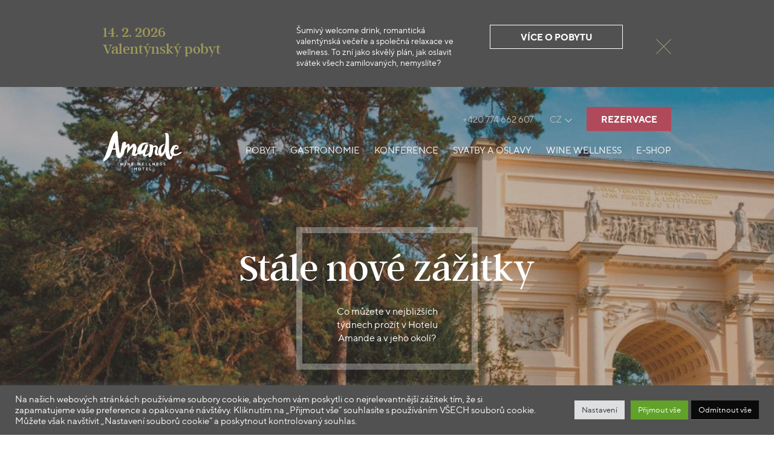

--- FILE ---
content_type: text/html; charset=UTF-8
request_url: https://www.amandehotel.cz/akce/tradicni-vystava-vin-popice
body_size: 13321
content:
<!DOCTYPE html><html lang="cs-CZ"><head><meta charset="UTF-8" /><meta http-equiv="x-ua-compatible" content="ie=edge"><meta name="viewport" content="width=device-width" /><meta name='robots' content='index, follow, max-image-preview:large, max-snippet:-1, max-video-preview:-1' /><link rel="alternate" hreflang="cs" href="https://www.amandehotel.cz/akce/tradicni-vystava-vin-popice" /><link rel="alternate" hreflang="x-default" href="https://www.amandehotel.cz/akce/tradicni-vystava-vin-popice" /><link media="all" href="https://www.amandehotel.cz/co45aDm8aN4d3/cache/autoptimize/css/autoptimize_f1c08bc8644cea008f44975d3c3c8d91.css" rel="stylesheet"><title>Tradiční výstava vín Popice - Hotel Amande</title><link rel="canonical" href="https://www.amandehotel.cz/akce/tradicni-vystava-vin-popice" /><meta property="og:locale" content="cs_CZ" /><meta property="og:type" content="article" /><meta property="og:title" content="Tradiční výstava vín Popice - Hotel Amande" /><meta property="og:description" content="Vinaři z&nbsp;Popic vás srdečně zvou na tradiční Místní výstavu vín, která proběhne v&nbsp;sobotu 13.&nbsp;května 2023 od 12.30 hod v&nbsp;Kulturním domě v&nbsp;Popicích. ..." /><meta property="og:url" content="https://www.amandehotel.cz/akce/tradicni-vystava-vin-popice" /><meta property="og:site_name" content="Hotel Amande" /><meta property="og:image" content="https://www.amandehotel.cz/co45aDm8aN4d3/uploads/2023/05/336552976_1268690270413588_6768137976769751952_n.jpg" /><meta property="og:image:width" content="2048" /><meta property="og:image:height" content="1152" /><meta property="og:image:type" content="image/jpeg" /><meta name="twitter:card" content="summary_large_image" /><meta name="twitter:label1" content="Odhadovaná doba čtení" /><meta name="twitter:data1" content="1 minuta" /> <script type="application/ld+json" class="yoast-schema-graph">{"@context":"https://schema.org","@graph":[{"@type":"WebPage","@id":"https://www.amandehotel.cz/akce/tradicni-vystava-vin-popice","url":"https://www.amandehotel.cz/akce/tradicni-vystava-vin-popice","name":"Tradiční výstava vín Popice - Hotel Amande","isPartOf":{"@id":"https://www.amandehotel.cz/#website"},"primaryImageOfPage":{"@id":"https://www.amandehotel.cz/akce/tradicni-vystava-vin-popice#primaryimage"},"image":{"@id":"https://www.amandehotel.cz/akce/tradicni-vystava-vin-popice#primaryimage"},"thumbnailUrl":"https://www.amandehotel.cz/co45aDm8aN4d3/uploads/2023/05/336552976_1268690270413588_6768137976769751952_n.jpg","datePublished":"2023-05-10T07:15:02+00:00","dateModified":"2023-05-10T07:15:02+00:00","breadcrumb":{"@id":"https://www.amandehotel.cz/akce/tradicni-vystava-vin-popice#breadcrumb"},"inLanguage":"cs","potentialAction":[{"@type":"ReadAction","target":["https://www.amandehotel.cz/akce/tradicni-vystava-vin-popice"]}]},{"@type":"ImageObject","inLanguage":"cs","@id":"https://www.amandehotel.cz/akce/tradicni-vystava-vin-popice#primaryimage","url":"https://www.amandehotel.cz/co45aDm8aN4d3/uploads/2023/05/336552976_1268690270413588_6768137976769751952_n.jpg","contentUrl":"https://www.amandehotel.cz/co45aDm8aN4d3/uploads/2023/05/336552976_1268690270413588_6768137976769751952_n.jpg","width":2048,"height":1152},{"@type":"BreadcrumbList","@id":"https://www.amandehotel.cz/akce/tradicni-vystava-vin-popice#breadcrumb","itemListElement":[{"@type":"ListItem","position":1,"name":"Domů","item":"https://www.amandehotel.cz/"},{"@type":"ListItem","position":2,"name":"Tradiční výstava vín Popice"}]},{"@type":"WebSite","@id":"https://www.amandehotel.cz/#website","url":"https://www.amandehotel.cz/","name":"Hotel Amande","description":"","potentialAction":[{"@type":"SearchAction","target":{"@type":"EntryPoint","urlTemplate":"https://www.amandehotel.cz/?s={search_term_string}"},"query-input":{"@type":"PropertyValueSpecification","valueRequired":true,"valueName":"search_term_string"}}],"inLanguage":"cs"}]}</script> <link rel='dns-prefetch' href='//websdk.d-edge.com' /><link rel="alternate" title="oEmbed (JSON)" type="application/json+oembed" href="https://www.amandehotel.cz/wp-json/oembed/1.0/embed?url=https%3A%2F%2Fwww.amandehotel.cz%2Fakce%2Ftradicni-vystava-vin-popice" /><link rel="alternate" title="oEmbed (XML)" type="text/xml+oembed" href="https://www.amandehotel.cz/wp-json/oembed/1.0/embed?url=https%3A%2F%2Fwww.amandehotel.cz%2Fakce%2Ftradicni-vystava-vin-popice&#038;format=xml" /><link rel='stylesheet' id='form-popup-style-css' href='https://websdk.d-edge.com/widgets/app.css?ver=1763976878' type='text/css' media='all' /> <script type="text/javascript" src="https://www.amandehotel.cz/wp-includes/js/jquery/jquery.min.js?ver=3.7.1" id="jquery-core-js"></script> <script type="text/javascript" id="cookie-law-info-js-extra">var Cli_Data = {"nn_cookie_ids":[],"cookielist":[],"non_necessary_cookies":[],"ccpaEnabled":"","ccpaRegionBased":"","ccpaBarEnabled":"","strictlyEnabled":["necessary","obligatoire"],"ccpaType":"gdpr","js_blocking":"1","custom_integration":"","triggerDomRefresh":"","secure_cookies":""};
var cli_cookiebar_settings = {"animate_speed_hide":"500","animate_speed_show":"500","background":"#515151","border":"#b1a6a6c2","border_on":"","button_1_button_colour":"#61a229","button_1_button_hover":"#4e8221","button_1_link_colour":"#fff","button_1_as_button":"1","button_1_new_win":"","button_2_button_colour":"#333","button_2_button_hover":"#292929","button_2_link_colour":"#444","button_2_as_button":"","button_2_hidebar":"","button_3_button_colour":"#0a0a0a","button_3_button_hover":"#080808","button_3_link_colour":"#ffffff","button_3_as_button":"1","button_3_new_win":"","button_4_button_colour":"#dedfe0","button_4_button_hover":"#b2b2b3","button_4_link_colour":"#333333","button_4_as_button":"1","button_7_button_colour":"#61a229","button_7_button_hover":"#4e8221","button_7_link_colour":"#fff","button_7_as_button":"1","button_7_new_win":"","font_family":"inherit","header_fix":"","notify_animate_hide":"1","notify_animate_show":"","notify_div_id":"#cookie-law-info-bar","notify_position_horizontal":"right","notify_position_vertical":"bottom","scroll_close":"","scroll_close_reload":"","accept_close_reload":"","reject_close_reload":"","showagain_tab":"1","showagain_background":"#fff","showagain_border":"#000","showagain_div_id":"#cookie-law-info-again","showagain_x_position":"100px","text":"#ffffff","show_once_yn":"","show_once":"10000","logging_on":"","as_popup":"","popup_overlay":"1","bar_heading_text":"","cookie_bar_as":"banner","popup_showagain_position":"bottom-right","widget_position":"left"};
var log_object = {"ajax_url":"https://www.amandehotel.cz/wp-admin/admin-ajax.php"};
//# sourceURL=cookie-law-info-js-extra</script> <link rel="https://api.w.org/" href="https://www.amandehotel.cz/wp-json/" /><link rel="EditURI" type="application/rsd+xml" title="RSD" href="https://www.amandehotel.cz/xmlrpc.php?rsd" /><meta name="generator" content="WordPress 6.9" /><link rel='shortlink' href='https://www.amandehotel.cz/?p=7528' /><meta name="generator" content="WPML ver:4.6.15 stt:9,1;" />  <script type="text/plain" data-cli-class="cli-blocker-script"  data-cli-script-type="analytics" data-cli-block="true"  data-cli-element-position="head" async src="https://www.googletagmanager.com/gtag/js?id=UA-122100003-1"></script> <script type="text/plain" data-cli-class="cli-blocker-script"  data-cli-script-type="analytics" data-cli-block="true"  data-cli-element-position="head">window.dataLayer = window.dataLayer || [];
  function gtag(){dataLayer.push(arguments);}
  gtag('js', new Date());

  gtag('config', 'UA-122100003-1');</script> <script type="text/plain" data-cli-class="cli-blocker-script"  data-cli-script-type="advertisement" data-cli-block="true"  data-cli-element-position="head">!function(f,b,e,v,n,t,s)
  {if(f.fbq)return;n=f.fbq=function(){n.callMethod?
  n.callMethod.apply(n,arguments):n.queue.push(arguments)};
  if(!f._fbq)f._fbq=n;n.push=n;n.loaded=!0;n.version='2.0';
  n.queue=[];t=b.createElement(e);t.async=!0;
  t.src=v;s=b.getElementsByTagName(e)[0];
  s.parentNode.insertBefore(t,s)}(window, document,'script',
  'https://connect.facebook.net/en_US/fbevents.js');
  fbq('init', '245768446161671');
  fbq('track', 'PageView');</script> <noscript><img height="1" width="1" style="display:none" src="https://www.facebook.com/tr?id=245768446161671&ev=PageView&noscript=1" /></noscript><link rel="apple-touch-icon" sizes="180x180" href="https://www.amandehotel.cz/co45aDm8aN4d3/themes/amande/favicons/apple-touch-icon.png"><link rel="icon" type="image/png" sizes="32x32" href="https://www.amandehotel.cz/co45aDm8aN4d3/themes/amande/favicons/favicon-32x32.png"><link rel="icon" type="image/png" sizes="16x16" href="https://www.amandehotel.cz/co45aDm8aN4d3/themes/amande/favicons/favicon-16x16.png"><link rel="manifest" href="https://www.amandehotel.cz/co45aDm8aN4d3/themes/amande/favicons/site.webmanifest"><link rel="mask-icon" href="https://www.amandehotel.cz/co45aDm8aN4d3/themes/amande/favicons/safari-pinned-tab.svg" color="#5bbad5"><meta name="msapplication-TileColor" content="#fcffff"><meta name="theme-color" content="#ffffff"> <script>/*! grunt-grunticon Stylesheet Loader - v2.1.6 | https://github.com/filamentgroup/grunticon | (c) 2015 Scott Jehl, Filament Group, Inc. | MIT license. */
			!function(){function e(e,n,t){"use strict";var o=window.document.createElement("link"),r=n||window.document.getElementsByTagName("script")[0],a=window.document.styleSheets;return o.rel="stylesheet",o.href=e,o.media="only x",r.parentNode.insertBefore(o,r),o.onloadcssdefined=function(e){for(var n,t=0;t<a.length;t++)a[t].href&&a[t].href===o.href&&(n=!0);n?e():setTimeout(function(){o.onloadcssdefined(e)})},o.onloadcssdefined(function(){o.media=t||"all"}),o}function n(e,n){e.onload=function(){e.onload=null,n&&n.call(e)},"isApplicationInstalled"in navigator&&"onloadcssdefined"in e&&e.onloadcssdefined(n)}!function(t){var o=function(r,a){"use strict";if(r&&3===r.length){var i=t.navigator,c=t.document,s=t.Image,d=!(!c.createElementNS||!c.createElementNS("http://www.w3.org/2000/svg","svg").createSVGRect||!c.implementation.hasFeature("http://www.w3.org/TR/SVG11/feature#Image","1.1")||t.opera&&i.userAgent.indexOf("Chrome")===-1||i.userAgent.indexOf("Series40")!==-1),l=new s;l.onerror=function(){o.method="png",o.href=r[2],e(r[2])},l.onload=function(){var t=1===l.width&&1===l.height,i=r[t&&d?0:t?1:2];t&&d?o.method="svg":t?o.method="datapng":o.method="png",o.href=i,n(e(i),a)},l.src="[data-uri]",c.documentElement.className+=" grunticon"}};o.loadCSS=e,o.onloadCSS=n,t.grunticon=o}(this),function(e,n){"use strict";var t=n.document,o="grunticon:",r=function(e){if(t.attachEvent?"complete"===t.readyState:"loading"!==t.readyState)e();else{var n=!1;t.addEventListener("readystatechange",function(){n||(n=!0,e())},!1)}},a=function(e){return n.document.querySelector('link[href$="'+e+'"]')},i=function(e){var n,t,r,a,i,c,s={};if(n=e.sheet,!n)return s;t=n.cssRules?n.cssRules:n.rules;for(var d=0;d<t.length;d++)r=t[d].cssText,a=o+t[d].selectorText,i=r.split(");")[0].match(/US\-ASCII\,([^"']+)/),i&&i[1]&&(c=decodeURIComponent(i[1]),s[a]=c);return s},c=function(e){var n,r,a,i;a="data-grunticon-embed";for(var c in e){i=c.slice(o.length);try{n=t.querySelectorAll(i)}catch(e){continue}r=[];for(var s=0;s<n.length;s++)null!==n[s].getAttribute(a)&&r.push(n[s]);if(r.length)for(s=0;s<r.length;s++)r[s].innerHTML=e[c],r[s].style.backgroundImage="none",r[s].removeAttribute(a)}return r},s=function(n){"svg"===e.method&&r(function(){c(i(a(e.href))),"function"==typeof n&&n()})};e.embedIcons=c,e.getCSS=a,e.getIcons=i,e.ready=r,e.svgLoadedCallback=s,e.embedSVG=s}(grunticon,this)}();
			grunticon(
				["https://www.amandehotel.cz/co45aDm8aN4d3/themes/amande/img/svg-out/icons.data.svg.css",
				"https://www.amandehotel.cz/co45aDm8aN4d3/themes/amande/img/svg-out/icons.data.png.css",
				"https://www.amandehotel.cz/co45aDm8aN4d3/themes/amande/img/svg-out/icons.fallback.css"], grunticon.svgLoadedCallback);</script> <noscript><link href="https://www.amandehotel.cz/co45aDm8aN4d3/themes/amande/img/svg-out/icons.fallback.css" rel="stylesheet"></noscript> <script>var ajaxurl = "https://www.amandehotel.cz/wp-admin/admin-ajax.php";
			var popupPackageIds = [];
			var popupLang = "cs_CZ";</script> </head><body class="wp-singular amandeaction-template-default single single-amandeaction postid-7528 wp-theme-amande"><div class="js-page-overlay page-overlay"></div><div id="all" class="page-wrapper"><div class="main cf"><div class="js-header-promo header-promo" style="background-color: #515151"><div class="container cf"><div class="header-promo-box cf"><div class="header-promo-box__title">14. 2. 2026 <br>Valentýnský pobyt</div><div class="header-promo-box__text">Šumivý welcome drink, romantická valentýnská večeře a společná relaxace ve wellness. To zní jako skvělý plán, jak oslavit svátek všech zamilovaných, nemyslíte?</div> <a class="header-promo-box__btn btn btn--white btn--outline" href="https://www.amandehotel.cz/balicek/valentynsky-pobyt-2026">Více o pobytu</a><div class="js-header-promo-box-close header-promo-box__close"><span></span><span></span></div></div></div></div><header class="js-main-header main-header main-header--bottom-shadow cf"><div class="main-header-top"><div class="container cf"> <a class="js-btn-rezervation btn btn--small btn--rezervation" href="https://www.amandehotel.cz/#rezervace">Rezervace</a><div class="js-languages-switcher languages-switcher"><div class="js-languages-switcher-seleted languages-switcher__seleted"><ul class="language-list cf"><li class="language-list-item language-list-item--active"><span class="language-list-item__flag">CZ</span></li></ul></div><div class="js-languages-switcher-list languages-switcher__list"><ul class="language-list cf"><li class="language-list-item language-list-item--active"><span class="language-list-item__flag">CZ</span></li></ul></div></div><div class="js-header-phone header-phone">+420 774 662 607</div></div></div><div class="js-main-header-bottom main-header-bottom"><div class="container cf"> <a class="header-logo icon-logo" href="https://www.amandehotel.cz/"></a><nav class="js-main-menu main-menu"><ul id="menu-hlavni-menu" class="js-navigation-box theme-menu main-menu-box cf"><li id="menu-item-7797" class="menu-item menu-item-type-post_type menu-item-object-page menu-item-has-children menu-item-7797"><a href="https://www.amandehotel.cz/pokoje">Pobyt</a><ul class="sub-menu"><li id="menu-item-211" class="menu-item menu-item-type-post_type menu-item-object-page menu-item-211"><a href="https://www.amandehotel.cz/pokoje">Pokoje</a></li><li id="menu-item-21" class="menu-item menu-item-type-post_type menu-item-object-page menu-item-21"><a href="https://www.amandehotel.cz/pobytove-balicky">Pobytové balíčky</a></li></ul></li><li id="menu-item-19" class="menu-item menu-item-type-post_type menu-item-object-page menu-item-has-children menu-item-19"><a href="https://www.amandehotel.cz/gastronomie">Gastronomie</a><ul class="sub-menu"><li id="menu-item-4904" class="menu-item menu-item-type-custom menu-item-object-custom menu-item-4904"><a href="https://www.amandehotel.cz/gastronomie#restaurace">Restaurace</a></li><li id="menu-item-4905" class="menu-item menu-item-type-custom menu-item-object-custom menu-item-4905"><a href="https://www.amandehotel.cz/gastronomie#pivnice">Pivnice</a></li><li id="menu-item-4908" class="menu-item menu-item-type-custom menu-item-object-custom menu-item-4908"><a href="https://www.amandehotel.cz/gastronomie#catering">Catering</a></li></ul></li><li id="menu-item-20" class="menu-item menu-item-type-post_type menu-item-object-page menu-item-20"><a href="https://www.amandehotel.cz/konference">Konference</a></li><li id="menu-item-4765" class="menu-item menu-item-type-post_type menu-item-object-page menu-item-has-children menu-item-4765"><a href="https://www.amandehotel.cz/svatby-oslavy">Svatby a oslavy</a><ul class="sub-menu"><li id="menu-item-4780" class="menu-item menu-item-type-custom menu-item-object-custom menu-item-4780"><a href="https://www.amandehotel.cz/svatby-oslavy#svatby">Svatby</a></li><li id="menu-item-4781" class="menu-item menu-item-type-custom menu-item-object-custom menu-item-4781"><a href="https://www.amandehotel.cz/svatby-oslavy#oslavy">Oslavy</a></li><li id="menu-item-4782" class="menu-item menu-item-type-custom menu-item-object-custom menu-item-4782"><a href="https://www.amandehotel.cz/svatby-oslavy#wine-club">Wine club</a></li><li id="menu-item-4783" class="menu-item menu-item-type-custom menu-item-object-custom menu-item-4783"><a href="https://www.amandehotel.cz/svatby-oslavy#catering">Catering</a></li></ul></li><li id="menu-item-818" class="menu-item menu-item-type-post_type menu-item-object-page menu-item-818"><a href="https://www.amandehotel.cz/wine-wellness">Wine Wellness</a></li><li id="menu-item-807" class="menu-item-only--small menu-item menu-item-type-post_type menu-item-object-page menu-item-807"><a href="https://www.amandehotel.cz/kontakty">Kontakty</a></li><li id="menu-item-7798" class="menu-item menu-item-type-custom menu-item-object-custom menu-item-7798"><a href="https://221163.myshoptet.com/">E-shop</a></li></ul></nav><div class="js-nav-switcher menu-switcher cf"><div class="menu-switcher__icon"> <span></span> <span></span> <span></span> <span></span></div><div class="menu-switcher__text">Menu</div></div></div></div><div class="main-header-page"><div class="main-header-page__image"> <img src="https://www.amandehotel.cz/co45aDm8aN4d3/uploads/2018/03/header-lednickovalticky_areal-1920x600.jpg" srcset="
 https://www.amandehotel.cz/co45aDm8aN4d3/uploads/2018/03/header-lednickovalticky_areal-1920x600.jpg,
 https://www.amandehotel.cz/co45aDm8aN4d3/uploads/2018/03/header-lednickovalticky_areal-2880x1200.jpg 2x"
 width="1920" height="600"></div><div class="main-header-page__box"><h1 class="main-header-page__title">Stále nové zážitky</h1><div class="main-header-page__text">Co můžete v nejbližších týdnech prožít v Hotelu Amande a v jeho okolí?</div></div></div></header><div class="main-page"><div class="container container--page cf"><main class="page-content" role="main"><article id="post-7528" class="page-content post-7528 amandeaction type-amandeaction status-publish has-post-thumbnail hentry"><div class="single-content"><div class="action-popup action-popup--single"><div class="action-popup-content cf"><div class="action-popup-content__image"> <img src="https://www.amandehotel.cz/co45aDm8aN4d3/uploads/2023/05/336552976_1268690270413588_6768137976769751952_n-460x460.jpg" srcset="
 https://www.amandehotel.cz/co45aDm8aN4d3/uploads/2023/05/336552976_1268690270413588_6768137976769751952_n-460x460.jpg,
 https://www.amandehotel.cz/co45aDm8aN4d3/uploads/2023/05/336552976_1268690270413588_6768137976769751952_n-920x920.jpg 2x"
 width="460" height="460"></div><div class="action-popup-content-text"><div class="action-popup-content-text-category cf"> <a class="action-popup-content-text-category__item" href="https://www.amandehotel.cz/kalendar-akci/v-okoli">V okolí</a></div><div class="action-popup-content-text__title title">Tradiční výstava vín Popice</div><div class="action-popup-content-text__date"> 13. Května | Od 12.30 hod</div><div class="action-popup-content-text__place">Kulturní dům Popice (7 km od Hustopečí)</div><div class="action-popup-content-text__text"><div class="xdj266r x11i5rnm xat24cr x1mh8g0r x1vvkbs">Vinaři z&nbsp;Popic vás srdečně zvou na tradiční Místní výstavu vín, která proběhne v&nbsp;sobotu 13.&nbsp;května 2023 od 12.30 hod v&nbsp;Kulturním domě v&nbsp;Popicích. Během odpoledne vystoupí Cimbálová muzika Denica ze Šardic, k&nbsp;ochutnání bude 532 vín. Vstupné v&nbsp;prodeji na místě za 300&nbsp;Kč (neomezená degustace, katalog, sklenička).</div><div class="x11i5rnm xat24cr x1mh8g0r x1vvkbs xtlvy1s"></div><div></div></div><div class="action-popup-content-btns cf"> <a
 class="action-popup-content-btn action-popup-content-btn--share btn btn--outline"
 href="https://www.facebook.com/sharer/sharer.php?t=Tradiční výstava vín Popice&u=https://www.amandehotel.cz/akce/tradicni-vystava-vin-popice" target="_blank"
 >Sdílet</a> <a
 class="action-popup-content-btn action-popup-content-btn--calendar btn btn--outline"
 href="https://www.amandehotel.cz/kalendar-akci?download_ics=1&#038;event_name=tradicni-vystava-vin-popice">Uložit do kalendáře</a></div></div></div></div></div></article></main></div><div class="section section--actions"><div class="container cf"><div class="actions-list-texts"><div class="actions-list-texts__suptitle">Mohlo by vás</div><div class="actions-list-texts__title">také zajímat</div></div><div class="js-actions-list-slider actions-list actions-list--slider swiper-container"><div class="swiper-wrapper"><div class="action-box action-box--slider swiper-slide"> <a class="action-box-content" href="https://www.amandehotel.cz/kalendar-akci#hustopecske-skakani"><div class="action-box__image"> <img src="https://www.amandehotel.cz/co45aDm8aN4d3/uploads/2018/12/411045532_319124221040007_8440873729227665676_n-220x220.jpg" srcset="
 https://www.amandehotel.cz/co45aDm8aN4d3/uploads/2018/12/411045532_319124221040007_8440873729227665676_n-220x220.jpg,
 https://www.amandehotel.cz/co45aDm8aN4d3/uploads/2018/12/411045532_319124221040007_8440873729227665676_n-440x440.jpg 2x"
 width="220" height="220"></div><div class="action-box__date"> 7. Února</div><h2 class="action-box__title">Hustopečské skákání</h2> </a></div><div class="action-box action-box--slider swiper-slide"> <a class="action-box-content" href="https://www.amandehotel.cz/kalendar-akci#valentynske-menu-restaurace-amande"><div class="action-box__image"> <img src="https://www.amandehotel.cz/co45aDm8aN4d3/uploads/2023/01/Valentynske-menu-FB-event-2026-220x220.jpg" srcset="
 https://www.amandehotel.cz/co45aDm8aN4d3/uploads/2023/01/Valentynske-menu-FB-event-2026-220x220.jpg,
 https://www.amandehotel.cz/co45aDm8aN4d3/uploads/2023/01/Valentynske-menu-FB-event-2026-440x440.jpg 2x"
 width="220" height="220"></div><div class="action-box__date"> 13. - 15. Února</div><h2 class="action-box__title">Valentýnské menu restaurace Amande</h2> </a></div><div class="action-box action-box--slider swiper-slide"> <a class="action-box-content" href="https://www.amandehotel.cz/kalendar-akci#slavnosti-mandloni-a-vina-2026"><div class="action-box__image"> <img src="https://www.amandehotel.cz/co45aDm8aN4d3/uploads/2024/01/339314182_900828491139818_6874443934768757550_n-220x220.jpg" srcset="
 https://www.amandehotel.cz/co45aDm8aN4d3/uploads/2024/01/339314182_900828491139818_6874443934768757550_n-220x220.jpg,
 https://www.amandehotel.cz/co45aDm8aN4d3/uploads/2024/01/339314182_900828491139818_6874443934768757550_n-440x440.jpg 2x"
 width="220" height="220"></div><div class="action-box__date"> 20. - 22. Března</div><h2 class="action-box__title">Slavnosti mandloní a vína</h2> </a></div><div class="action-box action-box--slider swiper-slide"> <a class="action-box-content" href="https://www.amandehotel.cz/kalendar-akci#hustopecsky-slunovrat-s-vinem"><div class="action-box__image"> <img src="https://www.amandehotel.cz/co45aDm8aN4d3/uploads/2019/02/80606804_2642330199186923_2276695797774942208_o-220x220.jpg" srcset="
 https://www.amandehotel.cz/co45aDm8aN4d3/uploads/2019/02/80606804_2642330199186923_2276695797774942208_o-220x220.jpg,
 https://www.amandehotel.cz/co45aDm8aN4d3/uploads/2019/02/80606804_2642330199186923_2276695797774942208_o-440x440.jpg 2x"
 width="220" height="220"></div><div class="action-box__date"> 20. Června</div><h2 class="action-box__title">Hustopečský slunovrat s&nbsp;vínem</h2> </a></div></div></div><div class="actions-list-btns"> <a class="actions-list-btns__btn btn btn--outline" href="https://www.amandehotel.cz/kalendar-akci">Celý kalendář akcí</a></div></div></div></div><footer class="icon-bubbles-footer"><div class="container cf"><div class="newslleter cf"><div class="newslleter__title title">odebírejte</div><div class="newslleter__subtitle">nové pobytové balíčky, kulturní a gastro pozvánky</div><div class="newslleter__form"><div id="mc_embed_signup"><form action="https://centro.us17.list-manage.com/subscribe/post?u=4d22d6530b181013864c43efa&amp;id=1702d4d5ff" method="post" id="mc-embedded-subscribe-form" name="mc-embedded-subscribe-form" class="validate" target="_blank" novalidate><div class="mc-field-group"> <label for="mce-EMAIL">Váš e-mail</label> <input type="email" value="" name="EMAIL" class="required email" id="mce-EMAIL"></div><div id="mce-responses" class="clear"><div class="response" id="mce-error-response" style="display:none"></div><div class="response" id="mce-success-response" style="display:none"></div></div><div style="position: absolute; left: -5000px;" aria-hidden="true"><input type="text" name="b_4d22d6530b181013864c43efa_1702d4d5ff" tabindex="-1" value=""></div><div class="clear"><input type="submit" value="odebírat zpravodaj" name="subscribe" id="mc-embedded-subscribe" class="button"></div></form></div> <script type='text/javascript' src='//s3.amazonaws.com/downloads.mailchimp.com/js/mc-validate.js'></script><script type='text/javascript'>(function($) {window.fnames = new Array(); window.ftypes = new Array();fnames[0]='EMAIL';ftypes[0]='email';fnames[1]='FNAME';ftypes[1]='text';fnames[2]='LNAME';ftypes[2]='text';fnames[3]='BIRTHDAY';ftypes[3]='birthday';}(jQuery));var $mcj = jQuery.noConflict(true);</script></div></div><div class="footer cf"> <a class="footer-logo icon-logo" href="https://www.amandehotel.cz/"></a><div class="footer-address"><div class="footer-address__box">Wine Wellness Hotel Amande<br /> Husova 8<br /> 693 01 Hustopeče<br /> Česká republika</div><div class="footer-address__phone">+420 774 662 607</div> <span id="eeb-515168-593573"></span><script type="text/javascript">(function(){var ml="C4nsDfled-_E2mic3o%aA0trh.zF",mi="B@0CB<E?6C33B@4B<<5AAF7G9C88G733::7=C>6B<<B<EHG75B@4B<<=C>6FAB@D>25AB1EC=C287HAF76I?JB<<B@;>25AB1EC=C287HAF76I?JB@0B<KCB@;",o="";for(var j=0,l=mi.length;j<l;j++){o+=ml.charAt(mi.charCodeAt(j)-48);}document.getElementById("eeb-515168-593573").innerHTML = decodeURIComponent(o);}());</script><noscript>*protected email*</noscript> <a class="footer-contacts__link" href="https://www.amandehotel.cz/kontakty">všechny kontakty</a> <a class="footer-reservation__link btn" href="https://www.amandehotel.cz/#rezervace">Rezervace</a></div><div class="footer-links"> <a class="footer-links__item" href="https://www.amandehotel.cz/pokoje/kam-v-okoli-hotelu-amande">Kam v okolí Hotelu Amande</a> <br> <a class="footer-links__item" href="https://www.amandehotel.cz/konference">konference</a> <a class="footer-links__item" href="https://www.amandehotel.cz/gastronomie">gastronomie</a> <a class="footer-links__item" href="https://www.amandehotel.cz/wine-wellness">Wine Wellness</a> <a class="footer-links__item" href="https://www.amandehotel.cz/svatby-oslavy">Svatby a oslavy</a> <a class="footer-links__item" href="https://www.amandehotel.cz/eshop">Eshop</a> <a class="footer-links__item" href="https://www.amandehotel.cz/nasi-partneri">Naši partneři</a> <br> <a class="footer-links__item" href="https://www.amandehotel.cz/pokoje/storno-podminky">Storno a obchodní podmínky</a></div><div class="footer-social"> <a class="footer-social__item icon-facebook" href="https://www.facebook.com/amandehotel/">Facebook</a> <a class="footer-social__item icon-instagram" href="https://www.instagram.com/amandehotel/">Instagram</a> <a class="footer-social__item icon-youtube" href="https://www.youtube.com/user/hotelcentrohustopece">YouTube</a></div><div class="footer-photo"><div id="sb_instagram"  class="sbi sbi_mob_col_1 sbi_tab_col_2 sbi_col_1 sbi_width_resp" style="width: 100%;" data-feedid="*1"  data-res="auto" data-cols="1" data-colsmobile="1" data-colstablet="2" data-num="1" data-nummobile="" data-item-padding="" data-shortcode-atts="{}"  data-postid="7528" data-locatornonce="0c89ab87db" data-sbi-flags="favorLocal,gdpr"><div id="sbi_images" ><div class="sbi_item sbi_type_image sbi_new sbi_transition" id="sbi_17941144521103566" data-date="1768726817"><div class="sbi_photo_wrap"> <a class="sbi_photo" href="https://www.instagram.com/p/DTpW6j0jDk6/" target="_blank" rel="noopener nofollow" data-full-res="https://scontent-prg1-1.cdninstagram.com/v/t39.30808-6/615789391_1459614832558194_1755736025071557311_n.jpg?stp=dst-jpg_e35_tt6&#038;_nc_cat=110&#038;ccb=7-5&#038;_nc_sid=18de74&#038;efg=eyJlZmdfdGFnIjoiRkVFRC5iZXN0X2ltYWdlX3VybGdlbi5DMyJ9&#038;_nc_ohc=pl_SvITD-B8Q7kNvwH2KsBy&#038;_nc_oc=Adn46BdOaitMZpD-QyRkcBv4JB5T3rz9HXn5987BcuNQ8zongBRFyRA9CHdnSfmjJ2g&#038;_nc_zt=23&#038;_nc_ht=scontent-prg1-1.cdninstagram.com&#038;edm=AM6HXa8EAAAA&#038;_nc_gid=fe9DS-cOUbko24LDoWAZBA&#038;oh=00_AfqtZB9pdYv3gIsSg63asG-hx_0m5pWlxepB66-wWxVEqw&#038;oe=697D13C4" data-img-src-set="{&quot;d&quot;:&quot;https:\/\/scontent-prg1-1.cdninstagram.com\/v\/t39.30808-6\/615789391_1459614832558194_1755736025071557311_n.jpg?stp=dst-jpg_e35_tt6&amp;_nc_cat=110&amp;ccb=7-5&amp;_nc_sid=18de74&amp;efg=eyJlZmdfdGFnIjoiRkVFRC5iZXN0X2ltYWdlX3VybGdlbi5DMyJ9&amp;_nc_ohc=pl_SvITD-B8Q7kNvwH2KsBy&amp;_nc_oc=Adn46BdOaitMZpD-QyRkcBv4JB5T3rz9HXn5987BcuNQ8zongBRFyRA9CHdnSfmjJ2g&amp;_nc_zt=23&amp;_nc_ht=scontent-prg1-1.cdninstagram.com&amp;edm=AM6HXa8EAAAA&amp;_nc_gid=fe9DS-cOUbko24LDoWAZBA&amp;oh=00_AfqtZB9pdYv3gIsSg63asG-hx_0m5pWlxepB66-wWxVEqw&amp;oe=697D13C4&quot;,&quot;150&quot;:&quot;https:\/\/scontent-prg1-1.cdninstagram.com\/v\/t39.30808-6\/615789391_1459614832558194_1755736025071557311_n.jpg?stp=dst-jpg_e35_tt6&amp;_nc_cat=110&amp;ccb=7-5&amp;_nc_sid=18de74&amp;efg=eyJlZmdfdGFnIjoiRkVFRC5iZXN0X2ltYWdlX3VybGdlbi5DMyJ9&amp;_nc_ohc=pl_SvITD-B8Q7kNvwH2KsBy&amp;_nc_oc=Adn46BdOaitMZpD-QyRkcBv4JB5T3rz9HXn5987BcuNQ8zongBRFyRA9CHdnSfmjJ2g&amp;_nc_zt=23&amp;_nc_ht=scontent-prg1-1.cdninstagram.com&amp;edm=AM6HXa8EAAAA&amp;_nc_gid=fe9DS-cOUbko24LDoWAZBA&amp;oh=00_AfqtZB9pdYv3gIsSg63asG-hx_0m5pWlxepB66-wWxVEqw&amp;oe=697D13C4&quot;,&quot;320&quot;:&quot;https:\/\/scontent-prg1-1.cdninstagram.com\/v\/t39.30808-6\/615789391_1459614832558194_1755736025071557311_n.jpg?stp=dst-jpg_e35_tt6&amp;_nc_cat=110&amp;ccb=7-5&amp;_nc_sid=18de74&amp;efg=eyJlZmdfdGFnIjoiRkVFRC5iZXN0X2ltYWdlX3VybGdlbi5DMyJ9&amp;_nc_ohc=pl_SvITD-B8Q7kNvwH2KsBy&amp;_nc_oc=Adn46BdOaitMZpD-QyRkcBv4JB5T3rz9HXn5987BcuNQ8zongBRFyRA9CHdnSfmjJ2g&amp;_nc_zt=23&amp;_nc_ht=scontent-prg1-1.cdninstagram.com&amp;edm=AM6HXa8EAAAA&amp;_nc_gid=fe9DS-cOUbko24LDoWAZBA&amp;oh=00_AfqtZB9pdYv3gIsSg63asG-hx_0m5pWlxepB66-wWxVEqw&amp;oe=697D13C4&quot;,&quot;640&quot;:&quot;https:\/\/scontent-prg1-1.cdninstagram.com\/v\/t39.30808-6\/615789391_1459614832558194_1755736025071557311_n.jpg?stp=dst-jpg_e35_tt6&amp;_nc_cat=110&amp;ccb=7-5&amp;_nc_sid=18de74&amp;efg=eyJlZmdfdGFnIjoiRkVFRC5iZXN0X2ltYWdlX3VybGdlbi5DMyJ9&amp;_nc_ohc=pl_SvITD-B8Q7kNvwH2KsBy&amp;_nc_oc=Adn46BdOaitMZpD-QyRkcBv4JB5T3rz9HXn5987BcuNQ8zongBRFyRA9CHdnSfmjJ2g&amp;_nc_zt=23&amp;_nc_ht=scontent-prg1-1.cdninstagram.com&amp;edm=AM6HXa8EAAAA&amp;_nc_gid=fe9DS-cOUbko24LDoWAZBA&amp;oh=00_AfqtZB9pdYv3gIsSg63asG-hx_0m5pWlxepB66-wWxVEqw&amp;oe=697D13C4&quot;}"> <span class="sbi-screenreader">Nedělní oběd? Zastavte se k nám do restaurace </span> <img src="https://www.amandehotel.cz/co45aDm8aN4d3/plugins/instagram-feed/img/placeholder.png" alt="Nedělní oběd? Zastavte se k nám do restaurace Amande a zahřejte se u chutí našeho zimního menu. ❄ Poctivé suroviny, sezónní kombinace a vůně, které k zimě patří:
▪️Pošírované hovězí žebro z farmy „Býkárna“, restovaná kapusta se škvarky, křenové pyré 
▪️Vepřový Tomahawk steak, grilovaná hlíva královská, pastinákové pyré,  demi-glace s tymiánem 
 ▪️Pečený králík na hořčici a vínovici Žufánek, bramborový gratin s lanýžem, restovaná kořenová zelenina
▪️Kuřecí stehno s kaštanovou nádivkou, dýňové pyré, zeleninová sláma
▪️Grilované kachní prso, bylinková polenta, glazovaná karotka a omáčka creme de casis
▪️Naše Tagliolini s estragonovým pestem, fenykl, pálavský tvrdý sýr z farmy Kroupa
Celé menu na www.amandehotel.cz/gastronomie"> </a></div></div></div><div id="sbi_load" ></div> <span class="sbi_resized_image_data" data-feed-id="*1" data-resized="{&quot;17941144521103566&quot;:{&quot;id&quot;:&quot;615789391_1459614832558194_1755736025071557311_n&quot;,&quot;ratio&quot;:&quot;0.80&quot;,&quot;sizes&quot;:{&quot;full&quot;:640,&quot;low&quot;:320,&quot;thumb&quot;:150},&quot;extension&quot;:&quot;.webp&quot;}}"> </span></div></div></div></div></footer></div></div><div class="js-mobile-menu mobile-menu"><div class="js-mobile-menu-close mobile-menu__close"> <span></span> <span></span></div><div class="js-mobile-menu-box mobile-menu-box"></div></div><div class="js-popup js-popup-rezervace-balicku popup"><div class="js-popup-box-close popup-background"></div><div class="popup-wrapper"><div class="popup-box popup-box--form"><div class="js-popup-box-close popup-box__close"></div><div id="fb-widget-1" class="fb-widget" data-fbConfig="1"></div> <script class="fb-widget-config" data-fbConfig="1" type="application/json">{
            "params": [
                {
                    "calendar": {
                        "firstDayOfWeek": 1,
                        "nbMonths2display": 2,
                        "title": "Rezervace balíčku",
                        "showBestPrice": true,
                        "showLastRoom": true,
                        "showLastRoomThreshold": 3,
						"showMinStayDepartureDates":true,
						"hideControls":false,
                        "showChildrenAges": false,
                        "themeDark": false,
                        "layoutNum": 1,
                        "roomRateFiltering": 1,
                        "rateFilter": [],
                        "roomFilter": [],
                        "useLoyalty": false,
                        "loyalty": "",
                        "loyaltyParams": {},
						"useRedirectUrlFromApi" : true,
                        "daysLookAhead" : 365
                    },
                    "currency": "CZK",
                    "locale": "cs_CZ",
                    "maxAdults": 10,
                    "maxChildren": 2,
                    "mainColor": "#b0a06c",
                    "themeDark": false,
                    "openFrontInNewTab": true,
					"property": "2CVF-19282", 
                    "title": "Wine Wellness Hotel Amande",
                    "childrenMaxAge": 12,
                    "fbWidget": "Calendar"
                }
            ],
            "commonParams": {
                "redirectUrl": "https://www.secure-hotel-booking.com",
                "showPropertiesList": true,
                "demoMode": false,
                "frontUrl": "https://www.secure-hotel-booking.com"
            },
            "_authCode": "eyJhbGciOiJIUzUxMiIsInR5cCI6IkpXVCJ9.[base64].rFP-uywxMrKZQbmdWgpufqejGyj0gaxTuGLTyjLBb6r4FYN9mcqw0EKFYALCbkT5O7GkbjpmAESBlYx8ddvquA",
            "propertyIndex": 0,
            "version": "1.35.0",
            "baseHost": "https://websdk.d-edge.com"
        }</script> </div></div></div><div class="js-popup js-popup-rezervace popup"><div class="js-popup-box-close popup-background"></div><div class="popup-wrapper"><div class="popup-box popup-box--form"><div class="js-popup-box-close popup-box__close"></div><div id="fb-widget-2" class="fb-widget" data-fbConfig="2"></div> <script class="fb-widget-config" data-fbConfig="2" type="application/json">{
            "params": [
                {
                    "calendar": {
                        "firstDayOfWeek": 1,
                        "nbMonths2display": 2,
                        "title": "Rezervace",
                        "showBestPrice": true,
                        "showLastRoom": true,
                        "showLastRoomThreshold": 3,
						"showMinStayDepartureDates":true,
						"hideControls":false,
                        "showChildrenAges": false,
                        "themeDark": false,
                        "layoutNum": 1,
                        "roomRateFiltering": 1,
                        "rateFilter": [],
                        "roomFilter": [],
                        "useLoyalty": false,
                        "loyalty": "",
                        "loyaltyParams": {},
						"useRedirectUrlFromApi" : true,
                        "daysLookAhead" : 365
                    },
                    "currency": "CZK",
                    "locale": "cs_CZ",
                    "maxAdults": 10,
                    "maxChildren": 2,
                    "mainColor": "#b0a06c",
                    "themeDark": false,
                    "openFrontInNewTab": true,
					"property": "2CVF-19282", 
                    "title": "Wine Wellness Hotel Amande",
                    "childrenMaxAge": 12,
                    "fbWidget": "Calendar"
                }
            ],
            "commonParams": {
                "redirectUrl": "https://www.secure-hotel-booking.com",
                "showPropertiesList": true,
                "demoMode": false,
                "frontUrl": "https://www.secure-hotel-booking.com"
            },
            "_authCode": "eyJhbGciOiJIUzUxMiIsInR5cCI6IkpXVCJ9.[base64].rFP-uywxMrKZQbmdWgpufqejGyj0gaxTuGLTyjLBb6r4FYN9mcqw0EKFYALCbkT5O7GkbjpmAESBlYx8ddvquA",
            "propertyIndex": 0,
            "version": "1.35.0",
            "baseHost": "https://websdk.d-edge.com"
        }</script> </div></div></div> <script type="speculationrules">{"prefetch":[{"source":"document","where":{"and":[{"href_matches":"/*"},{"not":{"href_matches":["/wp-*.php","/wp-admin/*","/co45aDm8aN4d3/uploads/*","/co45aDm8aN4d3/*","/co45aDm8aN4d3/plugins/*","/co45aDm8aN4d3/themes/amande/*","/*\\?(.+)"]}},{"not":{"selector_matches":"a[rel~=\"nofollow\"]"}},{"not":{"selector_matches":".no-prefetch, .no-prefetch a"}}]},"eagerness":"conservative"}]}</script> <div id="cookie-law-info-bar" data-nosnippet="true"><span><div class="cli-bar-container cli-style-v2"><div class="cli-bar-message">Na našich webových stránkách používáme soubory cookie, abychom vám poskytli co nejrelevantnější zážitek tím, že si zapamatujeme vaše preference a opakované návštěvy. Kliknutím na „Přijmout vše“ souhlasíte s používáním VŠECH souborů cookie. Můžete však navštívit „Nastavení souborů cookie“ a poskytnout kontrolovaný souhlas.</div><div class="cli-bar-btn_container"><a role='button' class="medium cli-plugin-button cli-plugin-main-button cli_settings_button" style="margin:0px 5px 0px 0px">Nastavení</a><a id="wt-cli-accept-all-btn" role='button' data-cli_action="accept_all" class="wt-cli-element medium cli-plugin-button wt-cli-accept-all-btn cookie_action_close_header cli_action_button">Přijmout vše</a><a role='button' id="cookie_action_close_header_reject" class="medium cli-plugin-button cli-plugin-main-button cookie_action_close_header_reject cli_action_button wt-cli-reject-btn" data-cli_action="reject">Odmítnout vše</a></div></div></span></div><div id="cookie-law-info-again" style="display:none" data-nosnippet="true"><span id="cookie_hdr_showagain">Nastavení cookies</span></div><div class="cli-modal" data-nosnippet="true" id="cliSettingsPopup" tabindex="-1" role="dialog" aria-labelledby="cliSettingsPopup" aria-hidden="true"><div class="cli-modal-dialog" role="document"><div class="cli-modal-content cli-bar-popup"> <button type="button" class="cli-modal-close" id="cliModalClose"> <svg class="" viewBox="0 0 24 24"><path d="M19 6.41l-1.41-1.41-5.59 5.59-5.59-5.59-1.41 1.41 5.59 5.59-5.59 5.59 1.41 1.41 5.59-5.59 5.59 5.59 1.41-1.41-5.59-5.59z"></path><path d="M0 0h24v24h-24z" fill="none"></path></svg> <span class="wt-cli-sr-only">Zavřít</span> </button><div class="cli-modal-body"><div class="cli-container-fluid cli-tab-container"><div class="cli-row"><div class="cli-col-12 cli-align-items-stretch cli-px-0"><div class="cli-privacy-overview"><h4>Přehled ochrany osobních údajů</h4><div class="cli-privacy-content"><div class="cli-privacy-content-text">Tento web používá soubory cookie ke zlepšení vašeho zážitku při procházení webem. Z nich se ve vašem prohlížeči ukládají soubory cookie, které jsou kategorizovány podle potřeby, protože jsou nezbytné pro fungování základních funkcí webu. Používáme také soubory cookie třetích stran, které nám pomáhají analyzovat a porozumět tomu, jak tento web používáte. Tyto soubory cookie budou ve vašem prohlížeči uloženy pouze s vaším souhlasem. Máte také možnost odhlásit se z těchto souborů cookie. Ale odhlášení některých z těchto souborů cookie může ovlivnit váš zážitek z prohlížení.</div></div> <a class="cli-privacy-readmore" aria-label="Zobrazit více" role="button" data-readmore-text="Zobrazit více" data-readless-text="Zobrazit méně"></a></div></div><div class="cli-col-12 cli-align-items-stretch cli-px-0 cli-tab-section-container"><div class="cli-tab-section"><div class="cli-tab-header"> <a role="button" tabindex="0" class="cli-nav-link cli-settings-mobile" data-target="necessary" data-toggle="cli-toggle-tab"> Povinné cookies </a><div class="wt-cli-necessary-checkbox"> <input type="checkbox" class="cli-user-preference-checkbox"  id="wt-cli-checkbox-necessary" data-id="checkbox-necessary" checked="checked"  /> <label class="form-check-label" for="wt-cli-checkbox-necessary">Povinné cookies</label></div> <span class="cli-necessary-caption">Vždy povoleno</span></div><div class="cli-tab-content"><div class="cli-tab-pane cli-fade" data-id="necessary"><div class="wt-cli-cookie-description"> Nezbytné soubory cookie jsou naprosto nezbytné pro správné fungování webu. Tyto soubory cookie anonymně zajišťují základní funkce a bezpečnostní prvky webu.</div></div></div></div><div class="cli-tab-section"><div class="cli-tab-header"> <a role="button" tabindex="0" class="cli-nav-link cli-settings-mobile" data-target="analytics" data-toggle="cli-toggle-tab"> Analytické cookies </a><div class="cli-switch"> <input type="checkbox" id="wt-cli-checkbox-analytics" class="cli-user-preference-checkbox"  data-id="checkbox-analytics" /> <label for="wt-cli-checkbox-analytics" class="cli-slider" data-cli-enable="Povolit" data-cli-disable="Vypnuto"><span class="wt-cli-sr-only">Analytické cookies</span></label></div></div><div class="cli-tab-content"><div class="cli-tab-pane cli-fade" data-id="analytics"><div class="wt-cli-cookie-description"> Analytické soubory cookie se používají k pochopení toho, jak návštěvníci interagují s webem. Tyto soubory cookie pomáhají poskytovat informace o metrikách počtu návštěvníků, míře okamžitého opuštění, zdroji návštěvnosti atd.</div></div></div></div><div class="cli-tab-section"><div class="cli-tab-header"> <a role="button" tabindex="0" class="cli-nav-link cli-settings-mobile" data-target="advertisement" data-toggle="cli-toggle-tab"> Reklamní cookies </a><div class="cli-switch"> <input type="checkbox" id="wt-cli-checkbox-advertisement" class="cli-user-preference-checkbox"  data-id="checkbox-advertisement" /> <label for="wt-cli-checkbox-advertisement" class="cli-slider" data-cli-enable="Povolit" data-cli-disable="Vypnuto"><span class="wt-cli-sr-only">Reklamní cookies</span></label></div></div><div class="cli-tab-content"><div class="cli-tab-pane cli-fade" data-id="advertisement"><div class="wt-cli-cookie-description"> Reklamní soubory cookie se používají k poskytování relevantních reklam a marketingových kampaní návštěvníkům. Tyto soubory cookie sledují návštěvníky napříč webovými stránkami a shromažďují informace za účelem poskytování přizpůsobených reklam.</div></div></div></div></div></div></div></div><div class="cli-modal-footer"><div class="wt-cli-element cli-container-fluid cli-tab-container"><div class="cli-row"><div class="cli-col-12 cli-align-items-stretch cli-px-0"><div class="cli-tab-footer wt-cli-privacy-overview-actions"> <a id="wt-cli-privacy-save-btn" role="button" tabindex="0" data-cli-action="accept" class="wt-cli-privacy-btn cli_setting_save_button wt-cli-privacy-accept-btn cli-btn">ULOŽIT A PŘIJMOUT</a></div></div></div></div></div></div></div></div><div class="cli-modal-backdrop cli-fade cli-settings-overlay"></div><div class="cli-modal-backdrop cli-fade cli-popupbar-overlay"></div>  <script type="text/javascript">var sbiajaxurl = "https://www.amandehotel.cz/wp-admin/admin-ajax.php";</script> <script type="text/javascript" src="https://www.amandehotel.cz/wp-includes/js/dist/hooks.min.js?ver=dd5603f07f9220ed27f1" id="wp-hooks-js"></script> <script type="text/javascript" src="https://www.amandehotel.cz/wp-includes/js/dist/i18n.min.js?ver=c26c3dc7bed366793375" id="wp-i18n-js"></script> <script type="text/javascript" id="wp-i18n-js-after">wp.i18n.setLocaleData( { 'text direction\u0004ltr': [ 'ltr' ] } );
//# sourceURL=wp-i18n-js-after</script> <script type="text/javascript" id="contact-form-7-js-before">var wpcf7 = {
    "api": {
        "root": "https:\/\/www.amandehotel.cz\/wp-json\/",
        "namespace": "contact-form-7\/v1"
    },
    "cached": 1
};
//# sourceURL=contact-form-7-js-before</script> <script type="text/javascript" id="eeb-js-ajax-ef-js-extra">var eeb_ef = {"ajaxurl":"https://www.amandehotel.cz/wp-admin/admin-ajax.php","security":"abdee9637a"};
//# sourceURL=eeb-js-ajax-ef-js-extra</script> <script type="text/javascript" id="responsive-lightbox-js-before">var rlArgs = {"script":"tosrus","selector":"lightbox","customEvents":"","activeGalleries":true,"effect":"slide","infinite":true,"keys":true,"autoplay":false,"pauseOnHover":false,"timeout":4000,"pagination":true,"paginationType":"bullets","closeOnClick":true,"woocommerce_gallery":false,"ajaxurl":"https:\/\/www.amandehotel.cz\/wp-admin\/admin-ajax.php","nonce":"0dc5a9562d","preview":false,"postId":7528,"scriptExtension":false};

//# sourceURL=responsive-lightbox-js-before</script> <script type="text/javascript" src="https://websdk.d-edge.com/widgets/app.js" id="form-popup-script-js"></script> <script type="text/javascript" id="sbi_scripts-js-extra">var sb_instagram_js_options = {"font_method":"svg","resized_url":"https://www.amandehotel.cz/co45aDm8aN4d3/uploads/sb-instagram-feed-images/","placeholder":"https://www.amandehotel.cz/co45aDm8aN4d3/plugins/instagram-feed/img/placeholder.png","ajax_url":"https://www.amandehotel.cz/wp-admin/admin-ajax.php"};
//# sourceURL=sbi_scripts-js-extra</script> <script defer src="https://www.amandehotel.cz/co45aDm8aN4d3/cache/autoptimize/js/autoptimize_860b1015c4e3d85e5b9fc0c08be272ca.js"></script></body></html>